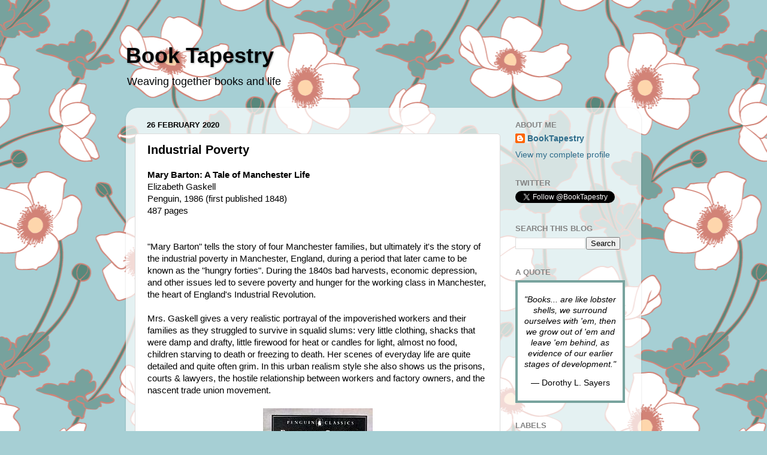

--- FILE ---
content_type: text/html; charset=UTF-8
request_url: http://booktapestry.blogspot.com/2020/02/industrial-poverty.html
body_size: 17092
content:
<!DOCTYPE html>
<html class='v2' dir='ltr' lang='en'>
<head>
<link href='https://www.blogger.com/static/v1/widgets/335934321-css_bundle_v2.css' rel='stylesheet' type='text/css'/>
<meta content='width=1100' name='viewport'/>
<meta content='text/html; charset=UTF-8' http-equiv='Content-Type'/>
<meta content='blogger' name='generator'/>
<link href='http://booktapestry.blogspot.com/favicon.ico' rel='icon' type='image/x-icon'/>
<link href='http://booktapestry.blogspot.com/2020/02/industrial-poverty.html' rel='canonical'/>
<link rel="alternate" type="application/atom+xml" title="Book Tapestry - Atom" href="http://booktapestry.blogspot.com/feeds/posts/default" />
<link rel="alternate" type="application/rss+xml" title="Book Tapestry - RSS" href="http://booktapestry.blogspot.com/feeds/posts/default?alt=rss" />
<link rel="service.post" type="application/atom+xml" title="Book Tapestry - Atom" href="https://www.blogger.com/feeds/184403409060614433/posts/default" />

<link rel="alternate" type="application/atom+xml" title="Book Tapestry - Atom" href="http://booktapestry.blogspot.com/feeds/2532400035012737616/comments/default" />
<!--Can't find substitution for tag [blog.ieCssRetrofitLinks]-->
<link href='https://blogger.googleusercontent.com/img/b/R29vZ2xl/AVvXsEiOK8kN0ps5etmi6t9hX5seRDjS3qC5epp5_515ENfzz5lhqhGZG1J_amMJFqH57oLtoCtqVYuodtreBpms_L9riIzWLniKmUpy2rPAW6DIITzpu_hP75a7atYr5rUdtKcHBFD4SgKsKc05/s1600/MaryBarton.jpg' rel='image_src'/>
<meta content='http://booktapestry.blogspot.com/2020/02/industrial-poverty.html' property='og:url'/>
<meta content='Industrial Poverty' property='og:title'/>
<meta content='Mary Barton: A Tale of Manchester Life Elizabeth Gaskell Penguin, 1986 (first published 1848) 487 pages &quot;Mary Barton&quot; tells the story of fou...' property='og:description'/>
<meta content='https://blogger.googleusercontent.com/img/b/R29vZ2xl/AVvXsEiOK8kN0ps5etmi6t9hX5seRDjS3qC5epp5_515ENfzz5lhqhGZG1J_amMJFqH57oLtoCtqVYuodtreBpms_L9riIzWLniKmUpy2rPAW6DIITzpu_hP75a7atYr5rUdtKcHBFD4SgKsKc05/w1200-h630-p-k-no-nu/MaryBarton.jpg' property='og:image'/>
<title>Book Tapestry: Industrial Poverty</title>
<style id='page-skin-1' type='text/css'><!--
/*-----------------------------------------------
Blogger Template Style
Name:     Picture Window
Designer: Blogger
URL:      www.blogger.com
----------------------------------------------- */
/* Content
----------------------------------------------- */
body {
font: normal normal 15px Arial, Tahoma, Helvetica, FreeSans, sans-serif;
color: #000000;
background: #a6cfd4 url(//themes.googleusercontent.com/image?id=0BwVBOzw_-hbMYjg4MjQ5MzMtMTRhZi00OGU0LWE4MWMtODg5NTY1YmY4ZWZi) repeat scroll top center /* Credit: blue_baron (http://www.istockphoto.com/file_closeup.php?id=8705544&platform=blogger) */;
}
html body .region-inner {
min-width: 0;
max-width: 100%;
width: auto;
}
.content-outer {
font-size: 90%;
}
a:link {
text-decoration:none;
color: #2e6c8b;
}
a:visited {
text-decoration:none;
color: #60a6ca;
}
a:hover {
text-decoration:underline;
color: #ca8460;
}
.content-outer {
background: transparent none repeat scroll top left;
-moz-border-radius: 0;
-webkit-border-radius: 0;
-goog-ms-border-radius: 0;
border-radius: 0;
-moz-box-shadow: 0 0 0 rgba(0, 0, 0, .15);
-webkit-box-shadow: 0 0 0 rgba(0, 0, 0, .15);
-goog-ms-box-shadow: 0 0 0 rgba(0, 0, 0, .15);
box-shadow: 0 0 0 rgba(0, 0, 0, .15);
margin: 20px auto;
}
.content-inner {
padding: 0;
}
/* Header
----------------------------------------------- */
.header-outer {
background: rgba(0, 0, 0, 0) none repeat-x scroll top left;
_background-image: none;
color: #000406;
-moz-border-radius: 0;
-webkit-border-radius: 0;
-goog-ms-border-radius: 0;
border-radius: 0;
}
.Header img, .Header #header-inner {
-moz-border-radius: 0;
-webkit-border-radius: 0;
-goog-ms-border-radius: 0;
border-radius: 0;
}
.header-inner .Header .titlewrapper,
.header-inner .Header .descriptionwrapper {
padding-left: 0;
padding-right: 0;
}
.Header h1 {
font: normal bold 36px Arial, Tahoma, Helvetica, FreeSans, sans-serif;
text-shadow: 1px 1px 3px rgba(0, 0, 0, 0.3);
}
.Header h1 a {
color: #000406;
}
.Header .description {
font-size: 130%;
}
/* Tabs
----------------------------------------------- */
.tabs-inner {
margin: .5em 20px 0;
padding: 0;
}
.tabs-inner .section {
margin: 0;
}
.tabs-inner .widget ul {
padding: 0;
background: rgba(0, 0, 0, 0) none repeat scroll bottom;
-moz-border-radius: 0;
-webkit-border-radius: 0;
-goog-ms-border-radius: 0;
border-radius: 0;
}
.tabs-inner .widget li {
border: none;
}
.tabs-inner .widget li a {
display: inline-block;
padding: .5em 1em;
margin-right: .25em;
color: #ffffff;
font: normal normal 15px Arial, Tahoma, Helvetica, FreeSans, sans-serif;
-moz-border-radius: 10px 10px 0 0;
-webkit-border-top-left-radius: 10px;
-webkit-border-top-right-radius: 10px;
-goog-ms-border-radius: 10px 10px 0 0;
border-radius: 10px 10px 0 0;
background: transparent url(https://resources.blogblog.com/blogblog/data/1kt/transparent/black50.png) repeat scroll top left;
border-right: 1px solid rgba(0, 0, 0, 0);
}
.tabs-inner .widget li:first-child a {
padding-left: 1.25em;
-moz-border-radius-topleft: 10px;
-moz-border-radius-bottomleft: 0;
-webkit-border-top-left-radius: 10px;
-webkit-border-bottom-left-radius: 0;
-goog-ms-border-top-left-radius: 10px;
-goog-ms-border-bottom-left-radius: 0;
border-top-left-radius: 10px;
border-bottom-left-radius: 0;
}
.tabs-inner .widget li.selected a,
.tabs-inner .widget li a:hover {
position: relative;
z-index: 1;
background: rgba(0, 0, 0, 0) url(https://resources.blogblog.com/blogblog/data/1kt/transparent/white80.png) repeat scroll bottom;
color: #2e6c8b;
-moz-box-shadow: 0 0 3px rgba(0, 0, 0, .15);
-webkit-box-shadow: 0 0 3px rgba(0, 0, 0, .15);
-goog-ms-box-shadow: 0 0 3px rgba(0, 0, 0, .15);
box-shadow: 0 0 3px rgba(0, 0, 0, .15);
}
/* Headings
----------------------------------------------- */
h2 {
font: bold normal 13px Arial, Tahoma, Helvetica, FreeSans, sans-serif;
text-transform: uppercase;
color: #838383;
margin: .5em 0;
}
/* Main
----------------------------------------------- */
.main-outer {
background: transparent url(https://resources.blogblog.com/blogblog/data/1kt/transparent/white80.png) repeat scroll top left;
-moz-border-radius: 20px 20px 0 0;
-webkit-border-top-left-radius: 20px;
-webkit-border-top-right-radius: 20px;
-webkit-border-bottom-left-radius: 0;
-webkit-border-bottom-right-radius: 0;
-goog-ms-border-radius: 20px 20px 0 0;
border-radius: 20px 20px 0 0;
-moz-box-shadow: 0 1px 3px rgba(0, 0, 0, .15);
-webkit-box-shadow: 0 1px 3px rgba(0, 0, 0, .15);
-goog-ms-box-shadow: 0 1px 3px rgba(0, 0, 0, .15);
box-shadow: 0 1px 3px rgba(0, 0, 0, .15);
}
.main-inner {
padding: 15px 20px 20px;
}
.main-inner .column-center-inner {
padding: 0 0;
}
.main-inner .column-left-inner {
padding-left: 0;
}
.main-inner .column-right-inner {
padding-right: 0;
}
/* Posts
----------------------------------------------- */
h3.post-title {
margin: 0;
font: normal bold 20px Arial, Tahoma, Helvetica, FreeSans, sans-serif;
}
.comments h4 {
margin: 1em 0 0;
font: normal bold 20px Arial, Tahoma, Helvetica, FreeSans, sans-serif;
}
.date-header span {
color: #000000;
}
.post-outer {
background-color: #ffffff;
border: solid 1px #dbdbdb;
-moz-border-radius: 5px;
-webkit-border-radius: 5px;
border-radius: 5px;
-goog-ms-border-radius: 5px;
padding: 15px 20px;
margin: 0 -20px 20px;
}
.post-body {
line-height: 1.4;
font-size: 110%;
position: relative;
}
.post-header {
margin: 0 0 1.5em;
color: #959595;
line-height: 1.6;
}
.post-footer {
margin: .5em 0 0;
color: #959595;
line-height: 1.6;
}
#blog-pager {
font-size: 140%
}
#comments .comment-author {
padding-top: 1.5em;
border-top: dashed 1px #ccc;
border-top: dashed 1px rgba(128, 128, 128, .5);
background-position: 0 1.5em;
}
#comments .comment-author:first-child {
padding-top: 0;
border-top: none;
}
.avatar-image-container {
margin: .2em 0 0;
}
/* Comments
----------------------------------------------- */
.comments .comments-content .icon.blog-author {
background-repeat: no-repeat;
background-image: url([data-uri]);
}
.comments .comments-content .loadmore a {
border-top: 1px solid #ca8460;
border-bottom: 1px solid #ca8460;
}
.comments .continue {
border-top: 2px solid #ca8460;
}
/* Widgets
----------------------------------------------- */
.widget ul, .widget #ArchiveList ul.flat {
padding: 0;
list-style: none;
}
.widget ul li, .widget #ArchiveList ul.flat li {
border-top: dashed 1px #ccc;
border-top: dashed 1px rgba(128, 128, 128, .5);
}
.widget ul li:first-child, .widget #ArchiveList ul.flat li:first-child {
border-top: none;
}
.widget .post-body ul {
list-style: disc;
}
.widget .post-body ul li {
border: none;
}
/* Footer
----------------------------------------------- */
.footer-outer {
color:#c9c9c9;
background: transparent url(https://resources.blogblog.com/blogblog/data/1kt/transparent/black50.png) repeat scroll top left;
-moz-border-radius: 0 0 20px 20px;
-webkit-border-top-left-radius: 0;
-webkit-border-top-right-radius: 0;
-webkit-border-bottom-left-radius: 20px;
-webkit-border-bottom-right-radius: 20px;
-goog-ms-border-radius: 0 0 20px 20px;
border-radius: 0 0 20px 20px;
-moz-box-shadow: 0 1px 3px rgba(0, 0, 0, .15);
-webkit-box-shadow: 0 1px 3px rgba(0, 0, 0, .15);
-goog-ms-box-shadow: 0 1px 3px rgba(0, 0, 0, .15);
box-shadow: 0 1px 3px rgba(0, 0, 0, .15);
}
.footer-inner {
padding: 10px 20px 20px;
}
.footer-outer a {
color: #95e3ed;
}
.footer-outer a:visited {
color: #72c9ed;
}
.footer-outer a:hover {
color: #2be2ff;
}
.footer-outer .widget h2 {
color: #a7a7a7;
}
/* Mobile
----------------------------------------------- */
html body.mobile {
height: auto;
}
html body.mobile {
min-height: 480px;
background-size: 100% auto;
}
.mobile .body-fauxcolumn-outer {
background: transparent none repeat scroll top left;
}
html .mobile .mobile-date-outer, html .mobile .blog-pager {
border-bottom: none;
background: transparent url(https://resources.blogblog.com/blogblog/data/1kt/transparent/white80.png) repeat scroll top left;
margin-bottom: 10px;
}
.mobile .date-outer {
background: transparent url(https://resources.blogblog.com/blogblog/data/1kt/transparent/white80.png) repeat scroll top left;
}
.mobile .header-outer, .mobile .main-outer,
.mobile .post-outer, .mobile .footer-outer {
-moz-border-radius: 0;
-webkit-border-radius: 0;
-goog-ms-border-radius: 0;
border-radius: 0;
}
.mobile .content-outer,
.mobile .main-outer,
.mobile .post-outer {
background: inherit;
border: none;
}
.mobile .content-outer {
font-size: 100%;
}
.mobile-link-button {
background-color: #2e6c8b;
}
.mobile-link-button a:link, .mobile-link-button a:visited {
color: #ffffff;
}
.mobile-index-contents {
color: #000000;
}
.mobile .tabs-inner .PageList .widget-content {
background: rgba(0, 0, 0, 0) url(https://resources.blogblog.com/blogblog/data/1kt/transparent/white80.png) repeat scroll bottom;
color: #2e6c8b;
}
.mobile .tabs-inner .PageList .widget-content .pagelist-arrow {
border-left: 1px solid rgba(0, 0, 0, 0);
}

--></style>
<style id='template-skin-1' type='text/css'><!--
body {
min-width: 860px;
}
.content-outer, .content-fauxcolumn-outer, .region-inner {
min-width: 860px;
max-width: 860px;
_width: 860px;
}
.main-inner .columns {
padding-left: 0px;
padding-right: 220px;
}
.main-inner .fauxcolumn-center-outer {
left: 0px;
right: 220px;
/* IE6 does not respect left and right together */
_width: expression(this.parentNode.offsetWidth -
parseInt("0px") -
parseInt("220px") + 'px');
}
.main-inner .fauxcolumn-left-outer {
width: 0px;
}
.main-inner .fauxcolumn-right-outer {
width: 220px;
}
.main-inner .column-left-outer {
width: 0px;
right: 100%;
margin-left: -0px;
}
.main-inner .column-right-outer {
width: 220px;
margin-right: -220px;
}
#layout {
min-width: 0;
}
#layout .content-outer {
min-width: 0;
width: 800px;
}
#layout .region-inner {
min-width: 0;
width: auto;
}
body#layout div.add_widget {
padding: 8px;
}
body#layout div.add_widget a {
margin-left: 32px;
}
--></style>
<style>
    body {background-image:url(\/\/themes.googleusercontent.com\/image?id=0BwVBOzw_-hbMYjg4MjQ5MzMtMTRhZi00OGU0LWE4MWMtODg5NTY1YmY4ZWZi);}
    
@media (max-width: 200px) { body {background-image:url(\/\/themes.googleusercontent.com\/image?id=0BwVBOzw_-hbMYjg4MjQ5MzMtMTRhZi00OGU0LWE4MWMtODg5NTY1YmY4ZWZi&options=w200);}}
@media (max-width: 400px) and (min-width: 201px) { body {background-image:url(\/\/themes.googleusercontent.com\/image?id=0BwVBOzw_-hbMYjg4MjQ5MzMtMTRhZi00OGU0LWE4MWMtODg5NTY1YmY4ZWZi&options=w400);}}
@media (max-width: 800px) and (min-width: 401px) { body {background-image:url(\/\/themes.googleusercontent.com\/image?id=0BwVBOzw_-hbMYjg4MjQ5MzMtMTRhZi00OGU0LWE4MWMtODg5NTY1YmY4ZWZi&options=w800);}}
@media (max-width: 1200px) and (min-width: 801px) { body {background-image:url(\/\/themes.googleusercontent.com\/image?id=0BwVBOzw_-hbMYjg4MjQ5MzMtMTRhZi00OGU0LWE4MWMtODg5NTY1YmY4ZWZi&options=w1200);}}
/* Last tag covers anything over one higher than the previous max-size cap. */
@media (min-width: 1201px) { body {background-image:url(\/\/themes.googleusercontent.com\/image?id=0BwVBOzw_-hbMYjg4MjQ5MzMtMTRhZi00OGU0LWE4MWMtODg5NTY1YmY4ZWZi&options=w1600);}}
  </style>
<link href='https://www.blogger.com/dyn-css/authorization.css?targetBlogID=184403409060614433&amp;zx=a733065e-cdee-42dd-b390-6b6186258118' media='none' onload='if(media!=&#39;all&#39;)media=&#39;all&#39;' rel='stylesheet'/><noscript><link href='https://www.blogger.com/dyn-css/authorization.css?targetBlogID=184403409060614433&amp;zx=a733065e-cdee-42dd-b390-6b6186258118' rel='stylesheet'/></noscript>
<meta name='google-adsense-platform-account' content='ca-host-pub-1556223355139109'/>
<meta name='google-adsense-platform-domain' content='blogspot.com'/>

</head>
<body class='loading variant-open'>
<div class='navbar no-items section' id='navbar' name='Navbar'>
</div>
<div class='body-fauxcolumns'>
<div class='fauxcolumn-outer body-fauxcolumn-outer'>
<div class='cap-top'>
<div class='cap-left'></div>
<div class='cap-right'></div>
</div>
<div class='fauxborder-left'>
<div class='fauxborder-right'></div>
<div class='fauxcolumn-inner'>
</div>
</div>
<div class='cap-bottom'>
<div class='cap-left'></div>
<div class='cap-right'></div>
</div>
</div>
</div>
<div class='content'>
<div class='content-fauxcolumns'>
<div class='fauxcolumn-outer content-fauxcolumn-outer'>
<div class='cap-top'>
<div class='cap-left'></div>
<div class='cap-right'></div>
</div>
<div class='fauxborder-left'>
<div class='fauxborder-right'></div>
<div class='fauxcolumn-inner'>
</div>
</div>
<div class='cap-bottom'>
<div class='cap-left'></div>
<div class='cap-right'></div>
</div>
</div>
</div>
<div class='content-outer'>
<div class='content-cap-top cap-top'>
<div class='cap-left'></div>
<div class='cap-right'></div>
</div>
<div class='fauxborder-left content-fauxborder-left'>
<div class='fauxborder-right content-fauxborder-right'></div>
<div class='content-inner'>
<header>
<div class='header-outer'>
<div class='header-cap-top cap-top'>
<div class='cap-left'></div>
<div class='cap-right'></div>
</div>
<div class='fauxborder-left header-fauxborder-left'>
<div class='fauxborder-right header-fauxborder-right'></div>
<div class='region-inner header-inner'>
<div class='header section' id='header' name='Header'><div class='widget Header' data-version='1' id='Header1'>
<div id='header-inner'>
<div class='titlewrapper'>
<h1 class='title'>
<a href='http://booktapestry.blogspot.com/'>
Book Tapestry
</a>
</h1>
</div>
<div class='descriptionwrapper'>
<p class='description'><span>Weaving together books and life</span></p>
</div>
</div>
</div></div>
</div>
</div>
<div class='header-cap-bottom cap-bottom'>
<div class='cap-left'></div>
<div class='cap-right'></div>
</div>
</div>
</header>
<div class='tabs-outer'>
<div class='tabs-cap-top cap-top'>
<div class='cap-left'></div>
<div class='cap-right'></div>
</div>
<div class='fauxborder-left tabs-fauxborder-left'>
<div class='fauxborder-right tabs-fauxborder-right'></div>
<div class='region-inner tabs-inner'>
<div class='tabs no-items section' id='crosscol' name='Cross-Column'></div>
<div class='tabs no-items section' id='crosscol-overflow' name='Cross-Column 2'></div>
</div>
</div>
<div class='tabs-cap-bottom cap-bottom'>
<div class='cap-left'></div>
<div class='cap-right'></div>
</div>
</div>
<div class='main-outer'>
<div class='main-cap-top cap-top'>
<div class='cap-left'></div>
<div class='cap-right'></div>
</div>
<div class='fauxborder-left main-fauxborder-left'>
<div class='fauxborder-right main-fauxborder-right'></div>
<div class='region-inner main-inner'>
<div class='columns fauxcolumns'>
<div class='fauxcolumn-outer fauxcolumn-center-outer'>
<div class='cap-top'>
<div class='cap-left'></div>
<div class='cap-right'></div>
</div>
<div class='fauxborder-left'>
<div class='fauxborder-right'></div>
<div class='fauxcolumn-inner'>
</div>
</div>
<div class='cap-bottom'>
<div class='cap-left'></div>
<div class='cap-right'></div>
</div>
</div>
<div class='fauxcolumn-outer fauxcolumn-left-outer'>
<div class='cap-top'>
<div class='cap-left'></div>
<div class='cap-right'></div>
</div>
<div class='fauxborder-left'>
<div class='fauxborder-right'></div>
<div class='fauxcolumn-inner'>
</div>
</div>
<div class='cap-bottom'>
<div class='cap-left'></div>
<div class='cap-right'></div>
</div>
</div>
<div class='fauxcolumn-outer fauxcolumn-right-outer'>
<div class='cap-top'>
<div class='cap-left'></div>
<div class='cap-right'></div>
</div>
<div class='fauxborder-left'>
<div class='fauxborder-right'></div>
<div class='fauxcolumn-inner'>
</div>
</div>
<div class='cap-bottom'>
<div class='cap-left'></div>
<div class='cap-right'></div>
</div>
</div>
<!-- corrects IE6 width calculation -->
<div class='columns-inner'>
<div class='column-center-outer'>
<div class='column-center-inner'>
<div class='main section' id='main' name='Main'><div class='widget Blog' data-version='1' id='Blog1'>
<div class='blog-posts hfeed'>

          <div class="date-outer">
        
<h2 class='date-header'><span>26 February 2020</span></h2>

          <div class="date-posts">
        
<div class='post-outer'>
<div class='post hentry uncustomized-post-template' itemprop='blogPost' itemscope='itemscope' itemtype='http://schema.org/BlogPosting'>
<meta content='https://blogger.googleusercontent.com/img/b/R29vZ2xl/AVvXsEiOK8kN0ps5etmi6t9hX5seRDjS3qC5epp5_515ENfzz5lhqhGZG1J_amMJFqH57oLtoCtqVYuodtreBpms_L9riIzWLniKmUpy2rPAW6DIITzpu_hP75a7atYr5rUdtKcHBFD4SgKsKc05/s1600/MaryBarton.jpg' itemprop='image_url'/>
<meta content='184403409060614433' itemprop='blogId'/>
<meta content='2532400035012737616' itemprop='postId'/>
<a name='2532400035012737616'></a>
<h3 class='post-title entry-title' itemprop='name'>
Industrial Poverty
</h3>
<div class='post-header'>
<div class='post-header-line-1'></div>
</div>
<div class='post-body entry-content' id='post-body-2532400035012737616' itemprop='description articleBody'>
<b>Mary Barton: A Tale of Manchester Life</b><br />Elizabeth Gaskell<br />Penguin, 1986 (first published 1848)<br />487 pages<br /><br /><br />"Mary Barton" tells the story of four Manchester families, but ultimately it's the story of the industrial poverty in Manchester, England, during a period that later came to be known as the "hungry forties". During the 1840s bad harvests, economic depression, and other issues led to severe poverty and hunger for the working class in Manchester, the heart of England's Industrial Revolution.<br /><br />Mrs. Gaskell gives a very realistic portrayal of the impoverished workers and their families as they struggled to survive in squalid slums: very little clothing, shacks that were damp and drafty, little firewood for heat or candles for light, almost no food, children starving to death or freezing to death. Her scenes of everyday life are quite detailed and quite often grim. In this urban realism style she also shows us the prisons, courts &amp; lawyers, the hostile relationship between workers and factory owners, and the nascent trade union movement.<br />
<br />
<div class="separator" style="clear: both; text-align: center;">
<a href="https://blogger.googleusercontent.com/img/b/R29vZ2xl/AVvXsEiOK8kN0ps5etmi6t9hX5seRDjS3qC5epp5_515ENfzz5lhqhGZG1J_amMJFqH57oLtoCtqVYuodtreBpms_L9riIzWLniKmUpy2rPAW6DIITzpu_hP75a7atYr5rUdtKcHBFD4SgKsKc05/s1600/MaryBarton.jpg" imageanchor="1" style="margin-left: 1em; margin-right: 1em;"><img border="0" data-original-height="300" data-original-width="183" src="https://blogger.googleusercontent.com/img/b/R29vZ2xl/AVvXsEiOK8kN0ps5etmi6t9hX5seRDjS3qC5epp5_515ENfzz5lhqhGZG1J_amMJFqH57oLtoCtqVYuodtreBpms_L9riIzWLniKmUpy2rPAW6DIITzpu_hP75a7atYr5rUdtKcHBFD4SgKsKc05/s1600/MaryBarton.jpg" /></a></div>
<br />
The main plot follows the lives of two families of mill workers, John and Mary Barton and their daughter Mary; and their friends George and Jane Wilson, son Jem, and George's sister Alice. Another family is also important, young Mary's friend Margaret Jennings and Margaret's grandfather, Job Legh. All three families are beset by poverty, disease, and death during the story. A fourth family is less talked about but pivotal to the plot: the wealthy mill owner John Carson, Mrs. Carson, and their son Harry.<br /><br />In the first half of the book we see the extreme conditions in Manchester's poor neighborhoods and learn about the grievances of the workers against the mill owners. It's mostly the story of John as he becomes more and more bitter about his life and joins the trade union. A murder happens and the second half of the book is the tale of young Mary's efforts to prove the man she loves is innocent of the crime. The first half is taken up with lots of atmosphere and the plight of the poor. Then, having established the background, the rest is more of a murder mystery. There is a happy ending for some of the characters, although it involves a rather contrived plot device, pretty much a deus ex machina.<br /><br />Like many other Victorian novels, it is long with a complicated plot. Is has lots of those long, involved sentences that were in vogue then, the type that require re-reading to understand. But it was not difficult to read and I enjoyed the story. Mrs. Gaskell was very gifted in the way she wrote about the characters' feelings. Sometimes I had to take a break because I was so caught up in the story and was anxious about what would happen next.<br /><br />Luckily this large book does not have a cast of thousands like some. I found it easy to keep track of who was who, unlike in Anthony Trollope's "Can You Forgive Her" when I had to draw family trees to follow the many characters. Because the British historical background is pertinent to understanding the story, I was happy to have an annotated edition that explained the cultural references which are opaque to us today.<br /><br />Elizabeth Gaskell is a writer that is perhaps overlooked by today's readers of classic novels, and I think that is a mistake. This was the first of her six novels and was very well-written. She also wrote a biography of her friend Charlotte Bronte, which The Guardian named one of the <a href="https://www.theguardian.com/books/2017/dec/31/the-100-best-nonfiction-books-of-all-time-the-full-list"><b>100 best nonfiction books of all time</b></a> in 2017.<br /><br /><br />The is my entry in the 19th Century Classic category for the <a href="https://karensbooksandchocolate.blogspot.com/2020/01/back-to-classics-challenge-2020.html"><b>2020 Back to the Classics</b> <b>Challenge</b></a> and it's also part of my reading for the <a href="https://myreadersblock.blogspot.com/2019/10/mount-tbr-reading-challenge-2020.html"><b>2020 Mount TBR Challenge</b></a>.<br /><br />
<br />
<div style='clear: both;'></div>
</div>
<div class='post-footer'>
<div class='post-footer-line post-footer-line-1'>
<span class='post-author vcard'>
</span>
<span class='post-timestamp'>
at
<meta content='http://booktapestry.blogspot.com/2020/02/industrial-poverty.html' itemprop='url'/>
<a class='timestamp-link' href='http://booktapestry.blogspot.com/2020/02/industrial-poverty.html' rel='bookmark' title='permanent link'><abbr class='published' itemprop='datePublished' title='2020-02-26T22:44:00-05:00'>February 26, 2020</abbr></a>
</span>
<span class='post-comment-link'>
</span>
<span class='post-icons'>
<span class='item-control blog-admin pid-1411917144'>
<a href='https://www.blogger.com/post-edit.g?blogID=184403409060614433&postID=2532400035012737616&from=pencil' title='Edit Post'>
<img alt='' class='icon-action' height='18' src='https://resources.blogblog.com/img/icon18_edit_allbkg.gif' width='18'/>
</a>
</span>
</span>
<div class='post-share-buttons goog-inline-block'>
<a class='goog-inline-block share-button sb-email' href='https://www.blogger.com/share-post.g?blogID=184403409060614433&postID=2532400035012737616&target=email' target='_blank' title='Email This'><span class='share-button-link-text'>Email This</span></a><a class='goog-inline-block share-button sb-blog' href='https://www.blogger.com/share-post.g?blogID=184403409060614433&postID=2532400035012737616&target=blog' onclick='window.open(this.href, "_blank", "height=270,width=475"); return false;' target='_blank' title='BlogThis!'><span class='share-button-link-text'>BlogThis!</span></a><a class='goog-inline-block share-button sb-twitter' href='https://www.blogger.com/share-post.g?blogID=184403409060614433&postID=2532400035012737616&target=twitter' target='_blank' title='Share to X'><span class='share-button-link-text'>Share to X</span></a><a class='goog-inline-block share-button sb-facebook' href='https://www.blogger.com/share-post.g?blogID=184403409060614433&postID=2532400035012737616&target=facebook' onclick='window.open(this.href, "_blank", "height=430,width=640"); return false;' target='_blank' title='Share to Facebook'><span class='share-button-link-text'>Share to Facebook</span></a><a class='goog-inline-block share-button sb-pinterest' href='https://www.blogger.com/share-post.g?blogID=184403409060614433&postID=2532400035012737616&target=pinterest' target='_blank' title='Share to Pinterest'><span class='share-button-link-text'>Share to Pinterest</span></a>
</div>
</div>
<div class='post-footer-line post-footer-line-2'>
<span class='post-labels'>
Labels:
<a href='http://booktapestry.blogspot.com/search/label/Back%20to%20the%20Classics%202020' rel='tag'>Back to the Classics 2020</a>,
<a href='http://booktapestry.blogspot.com/search/label/Mount%20TBR' rel='tag'>Mount TBR</a>,
<a href='http://booktapestry.blogspot.com/search/label/Novel' rel='tag'>Novel</a>
</span>
</div>
<div class='post-footer-line post-footer-line-3'>
<span class='post-location'>
</span>
</div>
</div>
</div>
<div class='comments' id='comments'>
<a name='comments'></a>
<h4>No comments:</h4>
<div id='Blog1_comments-block-wrapper'>
<dl class='avatar-comment-indent' id='comments-block'>
</dl>
</div>
<p class='comment-footer'>
<div class='comment-form'>
<a name='comment-form'></a>
<h4 id='comment-post-message'>Post a Comment</h4>
<p>
</p>
<a href='https://www.blogger.com/comment/frame/184403409060614433?po=2532400035012737616&hl=en&saa=85391&origin=http://booktapestry.blogspot.com' id='comment-editor-src'></a>
<iframe allowtransparency='true' class='blogger-iframe-colorize blogger-comment-from-post' frameborder='0' height='410px' id='comment-editor' name='comment-editor' src='' width='100%'></iframe>
<script src='https://www.blogger.com/static/v1/jsbin/2830521187-comment_from_post_iframe.js' type='text/javascript'></script>
<script type='text/javascript'>
      BLOG_CMT_createIframe('https://www.blogger.com/rpc_relay.html');
    </script>
</div>
</p>
</div>
</div>
<div class='inline-ad'>
<!--Can't find substitution for tag [adCode]-->
</div>

        </div></div>
      
</div>
<div class='blog-pager' id='blog-pager'>
<span id='blog-pager-newer-link'>
<a class='blog-pager-newer-link' href='http://booktapestry.blogspot.com/2020/02/book-beginning28.html' id='Blog1_blog-pager-newer-link' title='Newer Post'>Newer Post</a>
</span>
<span id='blog-pager-older-link'>
<a class='blog-pager-older-link' href='http://booktapestry.blogspot.com/2020/02/book-beginning27.html' id='Blog1_blog-pager-older-link' title='Older Post'>Older Post</a>
</span>
<a class='home-link' href='http://booktapestry.blogspot.com/'>Home</a>
</div>
<div class='clear'></div>
<div class='post-feeds'>
<div class='feed-links'>
Subscribe to:
<a class='feed-link' href='http://booktapestry.blogspot.com/feeds/2532400035012737616/comments/default' target='_blank' type='application/atom+xml'>Post Comments (Atom)</a>
</div>
</div>
</div><div class='widget PopularPosts' data-version='1' id='PopularPosts1'>
<div class='widget-content popular-posts'>
<ul>
<li>
<div class='item-content'>
<div class='item-thumbnail'>
<a href='http://booktapestry.blogspot.com/2020/10/book-beginning45.html' target='_blank'>
<img alt='' border='0' src='https://blogger.googleusercontent.com/img/b/R29vZ2xl/AVvXsEiWaVUh17v3BBHTUFWOul2TyQzW58Kbmj_RaOo0d6JG1wM4F3dqK_5zUXCOZ-0_xBZ9j5H4zn2wnaP-JuJ-QthPa-95b-wahtx38Ht_tk8F5Jao8tKY7zeNHMPROIq5lXmSUeIU13AsLdIM/w72-h72-p-k-no-nu/BookBeginnings.jpg'/>
</a>
</div>
<div class='item-title'><a href='http://booktapestry.blogspot.com/2020/10/book-beginning45.html'>Book Beginning: The Peppermint Tea Chronicles by Alexander McCall Smith</a></div>
<div class='item-snippet'>&#160; Book Beginnings is a weekly meme hosted by Rose City Reader . We share the first sentence (or so) of the book we are reading, along with o...</div>
</div>
<div style='clear: both;'></div>
</li>
<li>
<div class='item-content'>
<div class='item-thumbnail'>
<a href='http://booktapestry.blogspot.com/2019/01/becoming-french.html' target='_blank'>
<img alt='' border='0' src='https://blogger.googleusercontent.com/img/b/R29vZ2xl/AVvXsEiotI2y7ILKDQpfl5Ms10qY7A93OoFhe6qR6Ak7BjD0XtUk6GXd_ppgzTcJKrEcbDzqZFOY-GsaGKC9bWQOrWhUvPsku9nJC4hL0hFmKu3IPbwo1QiJ9K347Xd0ox_t1sXmBfgZHJEpXHCa/w72-h72-p-k-no-nu/EveryFrenchman.jpg'/>
</a>
</div>
<div class='item-title'><a href='http://booktapestry.blogspot.com/2019/01/becoming-french.html'>Short Reads Short Reviews #4: Becoming French</a></div>
<div class='item-snippet'>Every Frenchman Has One Olivia de Havilland Penguin Random House, 2016 143 pages This is an amusing little book of short pieces by Olivia de...</div>
</div>
<div style='clear: both;'></div>
</li>
<li>
<div class='item-content'>
<div class='item-thumbnail'>
<a href='http://booktapestry.blogspot.com/2018/12/a-stew-of-regret.html' target='_blank'>
<img alt='' border='0' src='https://blogger.googleusercontent.com/img/b/R29vZ2xl/AVvXsEhquvb0dpyP9okyK0ha5eqZEa81uAOLBCBEgf7ROvPEIoCCPmmpqbKjigkG2HyU0M8rLPuHLCdyEaKj_7NMIxAlJ2yOxKq-2QN2Q_CHDgTyykAy09uZDAnW-m8Gbse9figQ1pIqWoKotsh1/w72-h72-p-k-no-nu/RedPottage.jpg'/>
</a>
</div>
<div class='item-title'><a href='http://booktapestry.blogspot.com/2018/12/a-stew-of-regret.html'>A Stew of Regret</a></div>
<div class='item-snippet'>Red Pottage  Mary Cholmondeley  Amazon Digital Services, 2012  originally published by Edward Arnold, 1899  252 pages in the paperback versi...</div>
</div>
<div style='clear: both;'></div>
</li>
</ul>
<div class='clear'></div>
</div>
</div></div>
</div>
</div>
<div class='column-left-outer'>
<div class='column-left-inner'>
<aside>
</aside>
</div>
</div>
<div class='column-right-outer'>
<div class='column-right-inner'>
<aside>
<div class='sidebar section' id='sidebar-right-1'><div class='widget Profile' data-version='1' id='Profile1'>
<h2>About Me</h2>
<div class='widget-content'>
<dl class='profile-datablock'>
<dt class='profile-data'>
<a class='profile-name-link g-profile' href='https://www.blogger.com/profile/13808126395322513413' rel='author' style='background-image: url(//www.blogger.com/img/logo-16.png);'>
BookTapestry
</a>
</dt>
</dl>
<a class='profile-link' href='https://www.blogger.com/profile/13808126395322513413' rel='author'>View my complete profile</a>
<div class='clear'></div>
</div>
</div><div class='widget HTML' data-version='1' id='HTML5'>
<h2 class='title'>Twitter</h2>
<div class='widget-content'>
<a href="https://twitter.com/BookTapestry?ref_src=twsrc%5Etfw" class="twitter-follow-button" data-show-count="false">Follow @BookTapestry</a><script async src="https://platform.twitter.com/widgets.js" charset="utf-8"></script>
</div>
<div class='clear'></div>
</div><div class='widget BlogSearch' data-version='1' id='BlogSearch1'>
<h2 class='title'>Search This Blog</h2>
<div class='widget-content'>
<div id='BlogSearch1_form'>
<form action='http://booktapestry.blogspot.com/search' class='gsc-search-box' target='_top'>
<table cellpadding='0' cellspacing='0' class='gsc-search-box'>
<tbody>
<tr>
<td class='gsc-input'>
<input autocomplete='off' class='gsc-input' name='q' size='10' title='search' type='text' value=''/>
</td>
<td class='gsc-search-button'>
<input class='gsc-search-button' title='search' type='submit' value='Search'/>
</td>
</tr>
</tbody>
</table>
</form>
</div>
</div>
<div class='clear'></div>
</div><div class='widget HTML' data-version='1' id='HTML2'>
<h2 class='title'>A Quote</h2>
<div class='widget-content'>
<table cellpadding=1 cellspacing=3 border=0 bgcolor="#78A39E" align=center>
<tr>
<td>
<table cellpadding=5 cellspacing=1 border=0 width="175" bgcolor="#FFFFFF">
<tr>
<td align=center><font face="Arial">
<p><i>"Books... are like lobster shells, we surround ourselves with 'em, then we grow out of 'em and leave 'em behind, as evidence of our earlier stages of development."</i><p>
&#8212; Dorothy L. Sayers</p></p></font><p></p></td>
</tr>
</table>
</td>
</tr>
</table>
</div>
<div class='clear'></div>
</div><div class='widget Label' data-version='1' id='Label1'>
<h2>Labels</h2>
<div class='widget-content list-label-widget-content'>
<ul>
<li>
<a dir='ltr' href='http://booktapestry.blogspot.com/search/label/Adventure'>Adventure</a>
<span dir='ltr'>(1)</span>
</li>
<li>
<a dir='ltr' href='http://booktapestry.blogspot.com/search/label/All%20the%20World'>All the World</a>
<span dir='ltr'>(9)</span>
</li>
<li>
<a dir='ltr' href='http://booktapestry.blogspot.com/search/label/Back%20to%20the%20Classics%202018'>Back to the Classics 2018</a>
<span dir='ltr'>(14)</span>
</li>
<li>
<a dir='ltr' href='http://booktapestry.blogspot.com/search/label/Back%20to%20the%20Classics%202019'>Back to the Classics 2019</a>
<span dir='ltr'>(9)</span>
</li>
<li>
<a dir='ltr' href='http://booktapestry.blogspot.com/search/label/Back%20to%20the%20Classics%202020'>Back to the Classics 2020</a>
<span dir='ltr'>(7)</span>
</li>
<li>
<a dir='ltr' href='http://booktapestry.blogspot.com/search/label/Beginnings'>Beginnings</a>
<span dir='ltr'>(45)</span>
</li>
<li>
<a dir='ltr' href='http://booktapestry.blogspot.com/search/label/Bout%20Of%20Books'>Bout Of Books</a>
<span dir='ltr'>(13)</span>
</li>
<li>
<a dir='ltr' href='http://booktapestry.blogspot.com/search/label/Classics%20Club'>Classics Club</a>
<span dir='ltr'>(14)</span>
</li>
<li>
<a dir='ltr' href='http://booktapestry.blogspot.com/search/label/Disease'>Disease</a>
<span dir='ltr'>(1)</span>
</li>
<li>
<a dir='ltr' href='http://booktapestry.blogspot.com/search/label/Humor'>Humor</a>
<span dir='ltr'>(17)</span>
</li>
<li>
<a dir='ltr' href='http://booktapestry.blogspot.com/search/label/Memoir'>Memoir</a>
<span dir='ltr'>(1)</span>
</li>
<li>
<a dir='ltr' href='http://booktapestry.blogspot.com/search/label/Mount%20TBR'>Mount TBR</a>
<span dir='ltr'>(5)</span>
</li>
<li>
<a dir='ltr' href='http://booktapestry.blogspot.com/search/label/Mystery'>Mystery</a>
<span dir='ltr'>(11)</span>
</li>
<li>
<a dir='ltr' href='http://booktapestry.blogspot.com/search/label/Nonfiction'>Nonfiction</a>
<span dir='ltr'>(32)</span>
</li>
<li>
<a dir='ltr' href='http://booktapestry.blogspot.com/search/label/Novel'>Novel</a>
<span dir='ltr'>(42)</span>
</li>
<li>
<a dir='ltr' href='http://booktapestry.blogspot.com/search/label/Novella'>Novella</a>
<span dir='ltr'>(25)</span>
</li>
<li>
<a dir='ltr' href='http://booktapestry.blogspot.com/search/label/Quick%20Lit'>Quick Lit</a>
<span dir='ltr'>(3)</span>
</li>
<li>
<a dir='ltr' href='http://booktapestry.blogspot.com/search/label/Reference'>Reference</a>
<span dir='ltr'>(6)</span>
</li>
<li>
<a dir='ltr' href='http://booktapestry.blogspot.com/search/label/Short%20Stories'>Short Stories</a>
<span dir='ltr'>(3)</span>
</li>
<li>
<a dir='ltr' href='http://booktapestry.blogspot.com/search/label/SRSR'>SRSR</a>
<span dir='ltr'>(4)</span>
</li>
<li>
<a dir='ltr' href='http://booktapestry.blogspot.com/search/label/Translation'>Translation</a>
<span dir='ltr'>(14)</span>
</li>
<li>
<a dir='ltr' href='http://booktapestry.blogspot.com/search/label/Travel'>Travel</a>
<span dir='ltr'>(1)</span>
</li>
<li>
<a dir='ltr' href='http://booktapestry.blogspot.com/search/label/Writing'>Writing</a>
<span dir='ltr'>(4)</span>
</li>
</ul>
<div class='clear'></div>
</div>
</div><div class='widget BlogArchive' data-version='1' id='BlogArchive1'>
<h2>Blog Archive</h2>
<div class='widget-content'>
<div id='ArchiveList'>
<div id='BlogArchive1_ArchiveList'>
<ul class='flat'>
<li class='archivedate'>
<a href='http://booktapestry.blogspot.com/2020/10/'>October 2020</a> (2)
      </li>
<li class='archivedate'>
<a href='http://booktapestry.blogspot.com/2020/09/'>September 2020</a> (3)
      </li>
<li class='archivedate'>
<a href='http://booktapestry.blogspot.com/2020/08/'>August 2020</a> (3)
      </li>
<li class='archivedate'>
<a href='http://booktapestry.blogspot.com/2020/06/'>June 2020</a> (2)
      </li>
<li class='archivedate'>
<a href='http://booktapestry.blogspot.com/2020/05/'>May 2020</a> (3)
      </li>
<li class='archivedate'>
<a href='http://booktapestry.blogspot.com/2020/04/'>April 2020</a> (10)
      </li>
<li class='archivedate'>
<a href='http://booktapestry.blogspot.com/2020/03/'>March 2020</a> (7)
      </li>
<li class='archivedate'>
<a href='http://booktapestry.blogspot.com/2020/02/'>February 2020</a> (7)
      </li>
<li class='archivedate'>
<a href='http://booktapestry.blogspot.com/2020/01/'>January 2020</a> (9)
      </li>
<li class='archivedate'>
<a href='http://booktapestry.blogspot.com/2019/12/'>December 2019</a> (8)
      </li>
<li class='archivedate'>
<a href='http://booktapestry.blogspot.com/2019/11/'>November 2019</a> (6)
      </li>
<li class='archivedate'>
<a href='http://booktapestry.blogspot.com/2019/09/'>September 2019</a> (2)
      </li>
<li class='archivedate'>
<a href='http://booktapestry.blogspot.com/2019/08/'>August 2019</a> (8)
      </li>
<li class='archivedate'>
<a href='http://booktapestry.blogspot.com/2019/07/'>July 2019</a> (4)
      </li>
<li class='archivedate'>
<a href='http://booktapestry.blogspot.com/2019/05/'>May 2019</a> (3)
      </li>
<li class='archivedate'>
<a href='http://booktapestry.blogspot.com/2019/04/'>April 2019</a> (5)
      </li>
<li class='archivedate'>
<a href='http://booktapestry.blogspot.com/2019/03/'>March 2019</a> (3)
      </li>
<li class='archivedate'>
<a href='http://booktapestry.blogspot.com/2019/02/'>February 2019</a> (5)
      </li>
<li class='archivedate'>
<a href='http://booktapestry.blogspot.com/2019/01/'>January 2019</a> (7)
      </li>
<li class='archivedate'>
<a href='http://booktapestry.blogspot.com/2018/12/'>December 2018</a> (5)
      </li>
<li class='archivedate'>
<a href='http://booktapestry.blogspot.com/2018/11/'>November 2018</a> (5)
      </li>
<li class='archivedate'>
<a href='http://booktapestry.blogspot.com/2018/08/'>August 2018</a> (3)
      </li>
<li class='archivedate'>
<a href='http://booktapestry.blogspot.com/2018/07/'>July 2018</a> (5)
      </li>
<li class='archivedate'>
<a href='http://booktapestry.blogspot.com/2018/06/'>June 2018</a> (8)
      </li>
<li class='archivedate'>
<a href='http://booktapestry.blogspot.com/2018/05/'>May 2018</a> (22)
      </li>
<li class='archivedate'>
<a href='http://booktapestry.blogspot.com/2018/04/'>April 2018</a> (4)
      </li>
<li class='archivedate'>
<a href='http://booktapestry.blogspot.com/2018/03/'>March 2018</a> (4)
      </li>
<li class='archivedate'>
<a href='http://booktapestry.blogspot.com/2018/02/'>February 2018</a> (3)
      </li>
<li class='archivedate'>
<a href='http://booktapestry.blogspot.com/2018/01/'>January 2018</a> (2)
      </li>
</ul>
</div>
</div>
<div class='clear'></div>
</div>
</div><div class='widget Image' data-version='1' id='Image2'>
<h2>Back to the Classics 2018</h2>
<div class='widget-content'>
<a href='https://karensbooksandchocolate.blogspot.com/2017/12/back-to-classics-2018.html'>
<img alt='Back to the Classics 2018' height='104' id='Image2_img' src='https://blogger.googleusercontent.com/img/b/R29vZ2xl/AVvXsEj7SDtN6hNYBMwQxgMy4MPDeNOJ_xkXXPfrXYJ7A7rsJOqV99HuEw_D01H8Un1I85Wn64sqgY5ZWk90QHW3DpWijZKTAqp-lyLCAKtfJ1CjWeg2F0_OmD44_fFot9aXXsBCTtxLNNkgTz31/s1600/BackToTheClassics.jpg' width='150'/>
</a>
<br/>
</div>
<div class='clear'></div>
</div><div class='widget Image' data-version='1' id='Image3'>
<h2>All Around the World</h2>
<div class='widget-content'>
<a href='http://howlingfrog.blogspot.com/p/blog-page_28.html'>
<img alt='All Around the World' height='87' id='Image3_img' src='https://blogger.googleusercontent.com/img/b/R29vZ2xl/AVvXsEjWVKd1SuuKbJ4BQF_opTfLLLNfPldrEY_R39K-MQ8rVXyMMsVvr5ZqEMvJ73De6b93fnFGz_LxCo1SbadrRlKow6NoZZmq9OUm_5WH5D4HMmvtl1OdbSZbJIw3AMcF5Sm7KmEollaZ7v34/s1600/ReadingAAWorld.jpg' width='150'/>
</a>
<br/>
</div>
<div class='clear'></div>
</div><div class='widget Image' data-version='1' id='Image1'>
<h2>The Classics Club</h2>
<div class='widget-content'>
<a href='https://theclassicsclubblog.wordpress.com/'>
<img alt='The Classics Club' height='159' id='Image1_img' src='https://blogger.googleusercontent.com/img/b/R29vZ2xl/AVvXsEgC7_d7rV_2H5r09FvLWTuNEJ4_sB3tVxaO5Rb5rR0Qry8fW3LHitEdgvKyLfpiGbEOZMMdV0AomdX-U475zuPN5v5w_QJOdq3v1YEUckVq8eDswIkTvbny4qI2tMzDcewaXQdSdR3fVggn/s1600/ClassicsClubLogo.jpg' width='150'/>
</a>
<br/>
</div>
<div class='clear'></div>
</div><div class='widget Image' data-version='1' id='Image4'>
<h2>Book Blogger List</h2>
<div class='widget-content'>
<a href='http://bookbloggerlist.com/'>
<img alt='Book Blogger List' height='150' id='Image4_img' src='https://blogger.googleusercontent.com/img/b/R29vZ2xl/AVvXsEgJfbUDaaUXljwvxqa7x_8Cucpu2g3MNZ3mdq8ml40WiFIPz8xq36x7a4m9m0UkTSHCvM9BZxSoy7xgw2dlB41Gp3PG2mPRhAblYsoDZmNjDW_uL3HPr-CFMv8wgw3lvUhiicdx4u3M0kfH/s1600/BookBloggerList.jpg' width='150'/>
</a>
<br/>
</div>
<div class='clear'></div>
</div><div class='widget HTML' data-version='1' id='HTML1'>
<h2 class='title'>I'm a Knitter!</h2>
<div class='widget-content'>
<a href="https://www.ravelry.com/people/Xina"><img src="http://badges.ravelry.com/rectangle_32.png" /></a>
</div>
<div class='clear'></div>
</div><div class='widget HTML' data-version='1' id='HTML4'>
<h2 class='title'>Kindle</h2>
<div class='widget-content'>
<div class="alignleft">
     <script type="text/javascript">
       	amzn_assoc_ad_type = "banner";
	amzn_assoc_marketplace = "amazon";
	amzn_assoc_region = "US";
	amzn_assoc_placement = "assoc_banner_placement_default";
	amzn_assoc_campaigns = "kindlereadingapps";
	amzn_assoc_banner_type = "category";
	amzn_assoc_p = "21";
	amzn_assoc_isresponsive = "false";
	amzn_assoc_banner_id = "1N6PY8860CWJYX724E02";
	amzn_assoc_width = "125";
	amzn_assoc_height = "125";
	amzn_assoc_tracking_id = "webxina";
	amzn_assoc_linkid = "a0fc911d56af9662c91e3b72131f4a47";
     </script>
     <script src="//z-na.amazon-adsystem.com/widgets/q?ServiceVersion=20070822&Operation=GetScript&ID=OneJS&WS=1"></script>
    </div>
</div>
<div class='clear'></div>
</div><div class='widget BlogList' data-version='1' id='BlogList1'>
<h2 class='title'>Blogs I Read</h2>
<div class='widget-content'>
<div class='blog-list-container' id='BlogList1_container'>
<ul id='BlogList1_blogs'>
<li style='display: block;'>
<div class='blog-icon'>
<img data-lateloadsrc='https://lh3.googleusercontent.com/blogger_img_proxy/AEn0k_uKPpmTZw8--CA5n8w46YdwF0MoJfUTQ3RoiC9NwzGYe9pNUvbLkCkmjUxW8hlU6eqFC4b7uloz6q8nhr5uwUUaWjoZG1YQeT4XMG0enRl3xJ5O=s16-w16-h16' height='16' width='16'/>
</div>
<div class='blog-content'>
<div class='blog-title'>
<a href='http://aliteraryodyssey.blogspot.com/' target='_blank'>
A Literary Odyssey</a>
</div>
<div class='item-content'>
</div>
</div>
<div style='clear: both;'></div>
</li>
<li style='display: block;'>
<div class='blog-icon'>
<img data-lateloadsrc='https://lh3.googleusercontent.com/blogger_img_proxy/AEn0k_t6B4n4EIIozlz9InsjjkKbaN1BsHwS14IV8syiIz1AJfzCUAvPNRRnxG6DKoPNbFMuoYoRdFzS8swI0sbdG9j8pG-LPIIWZaOBssPUnXEH9ss=s16-w16-h16' height='16' width='16'/>
</div>
<div class='blog-content'>
<div class='blog-title'>
<a href='https://ayearofreadingtheworld.com' target='_blank'>
A year of reading the world</a>
</div>
<div class='item-content'>
</div>
</div>
<div style='clear: both;'></div>
</li>
<li style='display: block;'>
<div class='blog-icon'>
<img data-lateloadsrc='https://lh3.googleusercontent.com/blogger_img_proxy/AEn0k_sHL5xPKFLz2kM93k2VrgoniBAH6jj1_Cj2XXh0T-J9GylptCfnX7uEC2UQUygZsRcwgAXeKcxj6J9i4XN1HPUyAexoaCrWNuRJwRpwksw=s16-w16-h16' height='16' width='16'/>
</div>
<div class='blog-content'>
<div class='blog-title'>
<a href='https://bookssnob.wordpress.com' target='_blank'>
Book Snob</a>
</div>
<div class='item-content'>
</div>
</div>
<div style='clear: both;'></div>
</li>
<li style='display: block;'>
<div class='blog-icon'>
<img data-lateloadsrc='https://lh3.googleusercontent.com/blogger_img_proxy/AEn0k_txXg-obpssr2fPunNpl-NWyX4dLYmixlPEqTPgu5b2nQ1b2eS9i33bk4uMe1wzE6xf0G8P5TQfsz5D9ilutgnVpODkNi6Ju4w1=s16-w16-h16' height='16' width='16'/>
</div>
<div class='blog-content'>
<div class='blog-title'>
<a href='https://www.bookword.co.uk' target='_blank'>
book word</a>
</div>
<div class='item-content'>
</div>
</div>
<div style='clear: both;'></div>
</li>
<li style='display: block;'>
<div class='blog-icon'>
<img data-lateloadsrc='https://lh3.googleusercontent.com/blogger_img_proxy/AEn0k_sed-mDYSF62RK_iVBgT21prLjm9dZCqQRnmhMB4kx-2dTxA7lzGheU1zkLB-KIHOpva9JaYt6s1ONpxvbnOpedHEyTEYZwk3UUud8Olrc5S-oHOOG1yQ1XGfHY=s16-w16-h16' height='16' width='16'/>
</div>
<div class='blog-content'>
<div class='blog-title'>
<a href='https://karensbooksandchocolate.blogspot.com/' target='_blank'>
Books and Chocolate</a>
</div>
<div class='item-content'>
</div>
</div>
<div style='clear: both;'></div>
</li>
<li style='display: block;'>
<div class='blog-icon'>
<img data-lateloadsrc='https://lh3.googleusercontent.com/blogger_img_proxy/AEn0k_s4w7pRCvMCoDl6RCmh3sygU0miE4rkeCcBlI8ftN0VnSUnp1KGKODCBi-tzYn2ZFbn--Pzoycm7imidhQras2j4F7OPkguqzb_rkQChQJz=s16-w16-h16' height='16' width='16'/>
</div>
<div class='blog-content'>
<div class='blog-title'>
<a href='https://boutofbooks.blogspot.com/' target='_blank'>
Bout of Books</a>
</div>
<div class='item-content'>
</div>
</div>
<div style='clear: both;'></div>
</li>
<li style='display: block;'>
<div class='blog-icon'>
<img data-lateloadsrc='https://lh3.googleusercontent.com/blogger_img_proxy/AEn0k_t_l24x4UH9o-W9sOgAwVpOJ-hUlLKN8T2UClwGi6BoQWsJyDgoqOvSc_bK40qKxiIfWBtG8mfLeuWgYP4MxDFq5rEWYR_CJEi6x-T9zm-gOucn=s16-w16-h16' height='16' width='16'/>
</div>
<div class='blog-content'>
<div class='blog-title'>
<a href='http://desperatereader.blogspot.com/' target='_blank'>
Desperate Reader</a>
</div>
<div class='item-content'>
</div>
</div>
<div style='clear: both;'></div>
</li>
<li style='display: block;'>
<div class='blog-icon'>
<img data-lateloadsrc='https://lh3.googleusercontent.com/blogger_img_proxy/AEn0k_tAHFw8Z8gvM4V1z7m4nM-8DSEaiSamHoUivrHXKlprVfHTJX-u5XwKs1takfdkxpcFdm7fRuLXzFMjmEnALDHakUVurd_iQkVyvK5J3iJwzdFiO6fDMxj1uyj_=s16-w16-h16' height='16' width='16'/>
</div>
<div class='blog-content'>
<div class='blog-title'>
<a href='https://dwellinpossibilityblog.wordpress.com' target='_blank'>
Dwell in Possibility</a>
</div>
<div class='item-content'>
</div>
</div>
<div style='clear: both;'></div>
</li>
<li style='display: block;'>
<div class='blog-icon'>
<img data-lateloadsrc='https://lh3.googleusercontent.com/blogger_img_proxy/AEn0k_tFDur0fjNyUJ5hJOJkq9jW2hrytRImiu2gjzWfF2DbnxAbpdibWvTsWw4LbriU4-K75jeaQi2uV_nNVKiR_d8FeUtI94G09UnpRLe-FmUM05RweA=s16-w16-h16' height='16' width='16'/>
</div>
<div class='blog-content'>
<div class='blog-title'>
<a href='https://fictionfanblog.wordpress.com' target='_blank'>
FictionFan's Book Reviews</a>
</div>
<div class='item-content'>
</div>
</div>
<div style='clear: both;'></div>
</li>
<li style='display: block;'>
<div class='blog-icon'>
<img data-lateloadsrc='https://lh3.googleusercontent.com/blogger_img_proxy/AEn0k_uXq7QLe8XDY7nE78RcMcF2MSRcihWuKdIZyu1eXukbx2F9K-G6Lt46BWhlGgCPwTMAHXeVGFdvy7lxQQrd-rP-ZdN4vKF7YCVSEzPwoPjgntuaniJL=s16-w16-h16' height='16' width='16'/>
</div>
<div class='blog-content'>
<div class='blog-title'>
<a href='http://furrowedmiddlebrow.blogspot.com/' target='_blank'>
Furrowed Middlebrow</a>
</div>
<div class='item-content'>
</div>
</div>
<div style='clear: both;'></div>
</li>
<li style='display: block;'>
<div class='blog-icon'>
<img data-lateloadsrc='https://lh3.googleusercontent.com/blogger_img_proxy/AEn0k_tWmEjIxpZUhPxEvPpKQ6wF3FgSYn7tCgsmM7rXlMbmTZnfGjPSM2ZdHGk9O7MLpKQEl3KkAf0jn9sNcTV985W7IvrPFAfKKML2MWcIAwY=s16-w16-h16' height='16' width='16'/>
</div>
<div class='blog-content'>
<div class='blog-title'>
<a href='https://heavenali.wordpress.com' target='_blank'>
heavenali</a>
</div>
<div class='item-content'>
</div>
</div>
<div style='clear: both;'></div>
</li>
<li style='display: block;'>
<div class='blog-icon'>
<img data-lateloadsrc='https://lh3.googleusercontent.com/blogger_img_proxy/AEn0k_sk086xBxTphONS3DRxRbrVCACPPsIXvmEFDvwOVam9NXIwuG35FiQAzKrKzmLn2gKgdntadOPhizxmXk1bsPcncP2-RZOVEdO_OQplqdc=s16-w16-h16' height='16' width='16'/>
</div>
<div class='blog-content'>
<div class='blog-title'>
<a href='http://howlingfrog.blogspot.com/' target='_blank'>
Howling Frog Books</a>
</div>
<div class='item-content'>
</div>
</div>
<div style='clear: both;'></div>
</li>
<li style='display: block;'>
<div class='blog-icon'>
<img data-lateloadsrc='https://lh3.googleusercontent.com/blogger_img_proxy/AEn0k_sWxB72cTgXu0S_vgTPvhxu5VEqD6YcNBVvRgDW2NJSDlyJlEsAzUuhr15cBPYavAMC1eXxO53Rh3s0IIOuACcLxp4dXf0GZnijEE-a9ysRsBMKyYg=s16-w16-h16' height='16' width='16'/>
</div>
<div class='blog-content'>
<div class='blog-title'>
<a href='https://justreadingabook.wordpress.com' target='_blank'>
Just Reading A Book</a>
</div>
<div class='item-content'>
</div>
</div>
<div style='clear: both;'></div>
</li>
<li style='display: block;'>
<div class='blog-icon'>
<img data-lateloadsrc='https://lh3.googleusercontent.com/blogger_img_proxy/AEn0k_sslp40-6fSlNUjcv4GZnTSQv9GLVlexWh25pt7ajC16ObCM6EwRuAAVNjdKA1lICnDLiJPmXLPZhV6oXDbXaXgbt3PxzGOURnU=s16-w16-h16' height='16' width='16'/>
</div>
<div class='blog-content'>
<div class='blog-title'>
<a href='https://leavesandpages.com' target='_blank'>
Leaves & Pages</a>
</div>
<div class='item-content'>
</div>
</div>
<div style='clear: both;'></div>
</li>
<li style='display: block;'>
<div class='blog-icon'>
<img data-lateloadsrc='https://lh3.googleusercontent.com/blogger_img_proxy/AEn0k_sPYPksl6zz-8jfN-CNdoCBkEoOFzgqx-bohYWzNRXHOVluMdNbgl0ZNCuC1ETGm7EnL6PtwaBAenIIiOJV9rguUNF4nQ=s16-w16-h16' height='16' width='16'/>
</div>
<div class='blog-content'>
<div class='blog-title'>
<a href='http://looselogic.com' target='_blank'>
Loose Logic</a>
</div>
<div class='item-content'>
</div>
</div>
<div style='clear: both;'></div>
</li>
<li style='display: block;'>
<div class='blog-icon'>
<img data-lateloadsrc='https://lh3.googleusercontent.com/blogger_img_proxy/AEn0k_t_wFw_eho6XbdPkpq5t9mlnTwlseI11ZwdgncVskYkMfwdW5IxpHFBM7e5ZFTv1YujAEeKj-6EbB6j6Hg7zGhFGF_xDn-jBEw=s16-w16-h16' height='16' width='16'/>
</div>
<div class='blog-content'>
<div class='blog-title'>
<a href='https://reading-in-bed.com' target='_blank'>
Reading in Bed</a>
</div>
<div class='item-content'>
</div>
</div>
<div style='clear: both;'></div>
</li>
<li style='display: block;'>
<div class='blog-icon'>
<img data-lateloadsrc='https://lh3.googleusercontent.com/blogger_img_proxy/AEn0k_vj4slXi9HSgCCOUyckfVLfPE5AvEK7LkC51pDNVuTjLoQU_jGHt6fgt6hfBaRkNwLSa47ThB7L1emtzcehc-X6eKzeAK2Nbecp=s16-w16-h16' height='16' width='16'/>
</div>
<div class='blog-content'>
<div class='blog-title'>
<a href='https://swingbellysbbq.com' target='_blank'>
Relevant Obscurity</a>
</div>
<div class='item-content'>
</div>
</div>
<div style='clear: both;'></div>
</li>
<li style='display: block;'>
<div class='blog-icon'>
<img data-lateloadsrc='https://lh3.googleusercontent.com/blogger_img_proxy/AEn0k_t4_jyJDuIzFa0sx9FpxaoLVLWwlrDv88UkepDy6nGvzbmthIodC_tM3bm7VOzkom9mr3cdnKl0NQNdCBh8Zpeu2vSGbCgQpw=s16-w16-h16' height='16' width='16'/>
</div>
<div class='blog-content'>
<div class='blog-title'>
<a href='https://rohanmaitzen.com' target='_blank'>
Rohan Maitzen</a>
</div>
<div class='item-content'>
</div>
</div>
<div style='clear: both;'></div>
</li>
<li style='display: block;'>
<div class='blog-icon'>
<img data-lateloadsrc='https://lh3.googleusercontent.com/blogger_img_proxy/AEn0k_tE5CaZCG0P6sfzXrcnkOvLPAzial-pRhcAaDqJWJJGPL-gvvGQLIjgdEV27iXzthX9Gemug4OvtWoAzmDujHJu4DjuohHpAE3l=s16-w16-h16' height='16' width='16'/>
</div>
<div class='blog-content'>
<div class='blog-title'>
<a href='https://roofbeamreader.com' target='_blank'>
Roof Beam Reader</a>
</div>
<div class='item-content'>
</div>
</div>
<div style='clear: both;'></div>
</li>
<li style='display: block;'>
<div class='blog-icon'>
<img data-lateloadsrc='https://lh3.googleusercontent.com/blogger_img_proxy/AEn0k_sXaTkFVfgfooLXkiTqxmgaFyYdsYRb1iVHUIFGgbZ2ZePEZnlCg80WYzgk-4wUGh5ruKoU-y-8JDdBs18ZbiAml_GIKZR_YjmgvIKm=s16-w16-h16' height='16' width='16'/>
</div>
<div class='blog-content'>
<div class='blog-title'>
<a href='http://www.rosecityreader.com/' target='_blank'>
Rose City Reader</a>
</div>
<div class='item-content'>
</div>
</div>
<div style='clear: both;'></div>
</li>
<li style='display: block;'>
<div class='blog-icon'>
<img data-lateloadsrc='https://lh3.googleusercontent.com/blogger_img_proxy/AEn0k_spYDxePJHvLF6J6P33GrdxDa2I0UpGXCM7uhQT46jS109MZGd-xHm5QYTw9_WvHnhejDsa3uyLQsPREopn-cfFSAnBYwh7KVKcB7QPWW_72n4=s16-w16-h16' height='16' width='16'/>
</div>
<div class='blog-content'>
<div class='blog-title'>
<a href='https://silviacachia.wordpress.com' target='_blank'>
Silvia Cachia</a>
</div>
<div class='item-content'>
</div>
</div>
<div style='clear: both;'></div>
</li>
<li style='display: block;'>
<div class='blog-icon'>
<img data-lateloadsrc='https://lh3.googleusercontent.com/blogger_img_proxy/AEn0k_skt3tH7-nEMYHwx0x-IHhh6YKJzPTBpEJCgmlzoPJhV9IAE4eGQK779nE2AAqLvVrQnQj9BdHjBHmA0yUkacpCjRBTbua01T0s7E0=s16-w16-h16' height='16' width='16'/>
</div>
<div class='blog-content'>
<div class='blog-title'>
<a href='https://www.stuckinabook.com' target='_blank'>
Stuck in a Book</a>
</div>
<div class='item-content'>
</div>
</div>
<div style='clear: both;'></div>
</li>
<li style='display: block;'>
<div class='blog-icon'>
<img data-lateloadsrc='https://lh3.googleusercontent.com/blogger_img_proxy/AEn0k_tDxdMr8aC5B4NQ_c7wWGgM-EFg3BdT5LQvBq7OvzGkFwYxQYs9nnteRSXC00Jx0AM4ibuMjudQX7SshKmryo4OTm886gUJruFnkU4=s16-w16-h16' height='16' width='16'/>
</div>
<div class='blog-content'>
<div class='blog-title'>
<a href='https://thecaptivereader.com' target='_blank'>
The Captive Reader</a>
</div>
<div class='item-content'>
</div>
</div>
<div style='clear: both;'></div>
</li>
<li style='display: block;'>
<div class='blog-icon'>
<img data-lateloadsrc='https://lh3.googleusercontent.com/blogger_img_proxy/AEn0k_tbOl-ThDTPOgsFOLOmjW4ye2wPl3HUxs7nqqzJC4xkt2ty87YJSXQ0B2d3UK_T9G5gJu-Iq_-lRATL-KkxRuyrf5OiCKNl0ocXbYHiwug4Qj1m-SgBRtc=s16-w16-h16' height='16' width='16'/>
</div>
<div class='blog-content'>
<div class='blog-title'>
<a href='https://theclassicsclubblog.wordpress.com' target='_blank'>
The Classics Club</a>
</div>
<div class='item-content'>
</div>
</div>
<div style='clear: both;'></div>
</li>
</ul>
<div class='clear'></div>
</div>
</div>
</div><div class='widget Text' data-version='1' id='Text1'>
<h2 class='title'>AFFILIATE LINKS</h2>
<div class='widget-content'>
Posts may contain affiliate links from Amazon.com.  If you buy via these links, I receive a small commission - at no extra cost to you.<br />
</div>
<div class='clear'></div>
</div></div>
</aside>
</div>
</div>
</div>
<div style='clear: both'></div>
<!-- columns -->
</div>
<!-- main -->
</div>
</div>
<div class='main-cap-bottom cap-bottom'>
<div class='cap-left'></div>
<div class='cap-right'></div>
</div>
</div>
<footer>
<div class='footer-outer'>
<div class='footer-cap-top cap-top'>
<div class='cap-left'></div>
<div class='cap-right'></div>
</div>
<div class='fauxborder-left footer-fauxborder-left'>
<div class='fauxborder-right footer-fauxborder-right'></div>
<div class='region-inner footer-inner'>
<div class='foot section' id='footer-1'><div class='widget HTML' data-version='1' id='HTML3'>
<div class='widget-content'>
<div class="alignleft">
     <script type="text/javascript">
       	amzn_assoc_ad_type = "banner";
	amzn_assoc_marketplace = "amazon";
	amzn_assoc_region = "US";
	amzn_assoc_placement = "assoc_banner_placement_default";
	amzn_assoc_campaigns = "pd2018freetrial";
	amzn_assoc_banner_type = "category";
	amzn_assoc_p = "48";
	amzn_assoc_isresponsive = "false";
	amzn_assoc_banner_id = "16DPWKB3QJA3YMZJ2482";
	amzn_assoc_width = "728";
	amzn_assoc_height = "90";
	amzn_assoc_tracking_id = "webxina";
	amzn_assoc_linkid = "ebf9e4c6119267c44877920df3daca58";
     </script>
     <script src="//z-na.amazon-adsystem.com/widgets/q?ServiceVersion=20070822&Operation=GetScript&ID=OneJS&WS=1"></script>
    </div>
</div>
<div class='clear'></div>
</div></div>
<table border='0' cellpadding='0' cellspacing='0' class='section-columns columns-2'>
<tbody>
<tr>
<td class='first columns-cell'>
<div class='foot no-items section' id='footer-2-1'></div>
</td>
<td class='columns-cell'>
<div class='foot no-items section' id='footer-2-2'></div>
</td>
</tr>
</tbody>
</table>
<!-- outside of the include in order to lock Attribution widget -->
<div class='foot section' id='footer-3' name='Footer'><div class='widget Attribution' data-version='1' id='Attribution1'>
<div class='widget-content' style='text-align: center;'>
Picture Window theme. Theme images by <a href='http://www.istockphoto.com/file_closeup.php?id=8705544&platform=blogger' target='_blank'>blue_baron</a>. Powered by <a href='https://www.blogger.com' target='_blank'>Blogger</a>.
</div>
<div class='clear'></div>
</div></div>
</div>
</div>
<div class='footer-cap-bottom cap-bottom'>
<div class='cap-left'></div>
<div class='cap-right'></div>
</div>
</div>
</footer>
<!-- content -->
</div>
</div>
<div class='content-cap-bottom cap-bottom'>
<div class='cap-left'></div>
<div class='cap-right'></div>
</div>
</div>
</div>
<script type='text/javascript'>
    window.setTimeout(function() {
        document.body.className = document.body.className.replace('loading', '');
      }, 10);
  </script>

<script type="text/javascript" src="https://www.blogger.com/static/v1/widgets/2028843038-widgets.js"></script>
<script type='text/javascript'>
window['__wavt'] = 'AOuZoY53K_yYo9fimg6iZbvXQa2mG4TYPA:1768945511140';_WidgetManager._Init('//www.blogger.com/rearrange?blogID\x3d184403409060614433','//booktapestry.blogspot.com/2020/02/industrial-poverty.html','184403409060614433');
_WidgetManager._SetDataContext([{'name': 'blog', 'data': {'blogId': '184403409060614433', 'title': 'Book Tapestry', 'url': 'http://booktapestry.blogspot.com/2020/02/industrial-poverty.html', 'canonicalUrl': 'http://booktapestry.blogspot.com/2020/02/industrial-poverty.html', 'homepageUrl': 'http://booktapestry.blogspot.com/', 'searchUrl': 'http://booktapestry.blogspot.com/search', 'canonicalHomepageUrl': 'http://booktapestry.blogspot.com/', 'blogspotFaviconUrl': 'http://booktapestry.blogspot.com/favicon.ico', 'bloggerUrl': 'https://www.blogger.com', 'hasCustomDomain': false, 'httpsEnabled': true, 'enabledCommentProfileImages': true, 'gPlusViewType': 'FILTERED_POSTMOD', 'adultContent': false, 'analyticsAccountNumber': '', 'encoding': 'UTF-8', 'locale': 'en', 'localeUnderscoreDelimited': 'en', 'languageDirection': 'ltr', 'isPrivate': false, 'isMobile': false, 'isMobileRequest': false, 'mobileClass': '', 'isPrivateBlog': false, 'isDynamicViewsAvailable': true, 'feedLinks': '\x3clink rel\x3d\x22alternate\x22 type\x3d\x22application/atom+xml\x22 title\x3d\x22Book Tapestry - Atom\x22 href\x3d\x22http://booktapestry.blogspot.com/feeds/posts/default\x22 /\x3e\n\x3clink rel\x3d\x22alternate\x22 type\x3d\x22application/rss+xml\x22 title\x3d\x22Book Tapestry - RSS\x22 href\x3d\x22http://booktapestry.blogspot.com/feeds/posts/default?alt\x3drss\x22 /\x3e\n\x3clink rel\x3d\x22service.post\x22 type\x3d\x22application/atom+xml\x22 title\x3d\x22Book Tapestry - Atom\x22 href\x3d\x22https://www.blogger.com/feeds/184403409060614433/posts/default\x22 /\x3e\n\n\x3clink rel\x3d\x22alternate\x22 type\x3d\x22application/atom+xml\x22 title\x3d\x22Book Tapestry - Atom\x22 href\x3d\x22http://booktapestry.blogspot.com/feeds/2532400035012737616/comments/default\x22 /\x3e\n', 'meTag': '', 'adsenseHostId': 'ca-host-pub-1556223355139109', 'adsenseHasAds': false, 'adsenseAutoAds': false, 'boqCommentIframeForm': true, 'loginRedirectParam': '', 'view': '', 'dynamicViewsCommentsSrc': '//www.blogblog.com/dynamicviews/4224c15c4e7c9321/js/comments.js', 'dynamicViewsScriptSrc': '//www.blogblog.com/dynamicviews/6e0d22adcfa5abea', 'plusOneApiSrc': 'https://apis.google.com/js/platform.js', 'disableGComments': true, 'interstitialAccepted': false, 'sharing': {'platforms': [{'name': 'Get link', 'key': 'link', 'shareMessage': 'Get link', 'target': ''}, {'name': 'Facebook', 'key': 'facebook', 'shareMessage': 'Share to Facebook', 'target': 'facebook'}, {'name': 'BlogThis!', 'key': 'blogThis', 'shareMessage': 'BlogThis!', 'target': 'blog'}, {'name': 'X', 'key': 'twitter', 'shareMessage': 'Share to X', 'target': 'twitter'}, {'name': 'Pinterest', 'key': 'pinterest', 'shareMessage': 'Share to Pinterest', 'target': 'pinterest'}, {'name': 'Email', 'key': 'email', 'shareMessage': 'Email', 'target': 'email'}], 'disableGooglePlus': true, 'googlePlusShareButtonWidth': 0, 'googlePlusBootstrap': '\x3cscript type\x3d\x22text/javascript\x22\x3ewindow.___gcfg \x3d {\x27lang\x27: \x27en\x27};\x3c/script\x3e'}, 'hasCustomJumpLinkMessage': false, 'jumpLinkMessage': 'Read more', 'pageType': 'item', 'postId': '2532400035012737616', 'postImageThumbnailUrl': 'https://blogger.googleusercontent.com/img/b/R29vZ2xl/AVvXsEiOK8kN0ps5etmi6t9hX5seRDjS3qC5epp5_515ENfzz5lhqhGZG1J_amMJFqH57oLtoCtqVYuodtreBpms_L9riIzWLniKmUpy2rPAW6DIITzpu_hP75a7atYr5rUdtKcHBFD4SgKsKc05/s72-c/MaryBarton.jpg', 'postImageUrl': 'https://blogger.googleusercontent.com/img/b/R29vZ2xl/AVvXsEiOK8kN0ps5etmi6t9hX5seRDjS3qC5epp5_515ENfzz5lhqhGZG1J_amMJFqH57oLtoCtqVYuodtreBpms_L9riIzWLniKmUpy2rPAW6DIITzpu_hP75a7atYr5rUdtKcHBFD4SgKsKc05/s1600/MaryBarton.jpg', 'pageName': 'Industrial Poverty', 'pageTitle': 'Book Tapestry: Industrial Poverty'}}, {'name': 'features', 'data': {}}, {'name': 'messages', 'data': {'edit': 'Edit', 'linkCopiedToClipboard': 'Link copied to clipboard!', 'ok': 'Ok', 'postLink': 'Post Link'}}, {'name': 'template', 'data': {'name': 'Picture Window', 'localizedName': 'Picture Window', 'isResponsive': false, 'isAlternateRendering': false, 'isCustom': false, 'variant': 'open', 'variantId': 'open'}}, {'name': 'view', 'data': {'classic': {'name': 'classic', 'url': '?view\x3dclassic'}, 'flipcard': {'name': 'flipcard', 'url': '?view\x3dflipcard'}, 'magazine': {'name': 'magazine', 'url': '?view\x3dmagazine'}, 'mosaic': {'name': 'mosaic', 'url': '?view\x3dmosaic'}, 'sidebar': {'name': 'sidebar', 'url': '?view\x3dsidebar'}, 'snapshot': {'name': 'snapshot', 'url': '?view\x3dsnapshot'}, 'timeslide': {'name': 'timeslide', 'url': '?view\x3dtimeslide'}, 'isMobile': false, 'title': 'Industrial Poverty', 'description': 'Mary Barton: A Tale of Manchester Life Elizabeth Gaskell Penguin, 1986 (first published 1848) 487 pages \x22Mary Barton\x22 tells the story of fou...', 'featuredImage': 'https://blogger.googleusercontent.com/img/b/R29vZ2xl/AVvXsEiOK8kN0ps5etmi6t9hX5seRDjS3qC5epp5_515ENfzz5lhqhGZG1J_amMJFqH57oLtoCtqVYuodtreBpms_L9riIzWLniKmUpy2rPAW6DIITzpu_hP75a7atYr5rUdtKcHBFD4SgKsKc05/s1600/MaryBarton.jpg', 'url': 'http://booktapestry.blogspot.com/2020/02/industrial-poverty.html', 'type': 'item', 'isSingleItem': true, 'isMultipleItems': false, 'isError': false, 'isPage': false, 'isPost': true, 'isHomepage': false, 'isArchive': false, 'isLabelSearch': false, 'postId': 2532400035012737616}}]);
_WidgetManager._RegisterWidget('_HeaderView', new _WidgetInfo('Header1', 'header', document.getElementById('Header1'), {}, 'displayModeFull'));
_WidgetManager._RegisterWidget('_BlogView', new _WidgetInfo('Blog1', 'main', document.getElementById('Blog1'), {'cmtInteractionsEnabled': false, 'lightboxEnabled': true, 'lightboxModuleUrl': 'https://www.blogger.com/static/v1/jsbin/4049919853-lbx.js', 'lightboxCssUrl': 'https://www.blogger.com/static/v1/v-css/828616780-lightbox_bundle.css'}, 'displayModeFull'));
_WidgetManager._RegisterWidget('_PopularPostsView', new _WidgetInfo('PopularPosts1', 'main', document.getElementById('PopularPosts1'), {}, 'displayModeFull'));
_WidgetManager._RegisterWidget('_ProfileView', new _WidgetInfo('Profile1', 'sidebar-right-1', document.getElementById('Profile1'), {}, 'displayModeFull'));
_WidgetManager._RegisterWidget('_HTMLView', new _WidgetInfo('HTML5', 'sidebar-right-1', document.getElementById('HTML5'), {}, 'displayModeFull'));
_WidgetManager._RegisterWidget('_BlogSearchView', new _WidgetInfo('BlogSearch1', 'sidebar-right-1', document.getElementById('BlogSearch1'), {}, 'displayModeFull'));
_WidgetManager._RegisterWidget('_HTMLView', new _WidgetInfo('HTML2', 'sidebar-right-1', document.getElementById('HTML2'), {}, 'displayModeFull'));
_WidgetManager._RegisterWidget('_LabelView', new _WidgetInfo('Label1', 'sidebar-right-1', document.getElementById('Label1'), {}, 'displayModeFull'));
_WidgetManager._RegisterWidget('_BlogArchiveView', new _WidgetInfo('BlogArchive1', 'sidebar-right-1', document.getElementById('BlogArchive1'), {'languageDirection': 'ltr', 'loadingMessage': 'Loading\x26hellip;'}, 'displayModeFull'));
_WidgetManager._RegisterWidget('_ImageView', new _WidgetInfo('Image2', 'sidebar-right-1', document.getElementById('Image2'), {'resize': false}, 'displayModeFull'));
_WidgetManager._RegisterWidget('_ImageView', new _WidgetInfo('Image3', 'sidebar-right-1', document.getElementById('Image3'), {'resize': false}, 'displayModeFull'));
_WidgetManager._RegisterWidget('_ImageView', new _WidgetInfo('Image1', 'sidebar-right-1', document.getElementById('Image1'), {'resize': false}, 'displayModeFull'));
_WidgetManager._RegisterWidget('_ImageView', new _WidgetInfo('Image4', 'sidebar-right-1', document.getElementById('Image4'), {'resize': true}, 'displayModeFull'));
_WidgetManager._RegisterWidget('_HTMLView', new _WidgetInfo('HTML1', 'sidebar-right-1', document.getElementById('HTML1'), {}, 'displayModeFull'));
_WidgetManager._RegisterWidget('_HTMLView', new _WidgetInfo('HTML4', 'sidebar-right-1', document.getElementById('HTML4'), {}, 'displayModeFull'));
_WidgetManager._RegisterWidget('_BlogListView', new _WidgetInfo('BlogList1', 'sidebar-right-1', document.getElementById('BlogList1'), {'numItemsToShow': 0, 'totalItems': 24}, 'displayModeFull'));
_WidgetManager._RegisterWidget('_TextView', new _WidgetInfo('Text1', 'sidebar-right-1', document.getElementById('Text1'), {}, 'displayModeFull'));
_WidgetManager._RegisterWidget('_HTMLView', new _WidgetInfo('HTML3', 'footer-1', document.getElementById('HTML3'), {}, 'displayModeFull'));
_WidgetManager._RegisterWidget('_AttributionView', new _WidgetInfo('Attribution1', 'footer-3', document.getElementById('Attribution1'), {}, 'displayModeFull'));
</script>
</body>
</html>